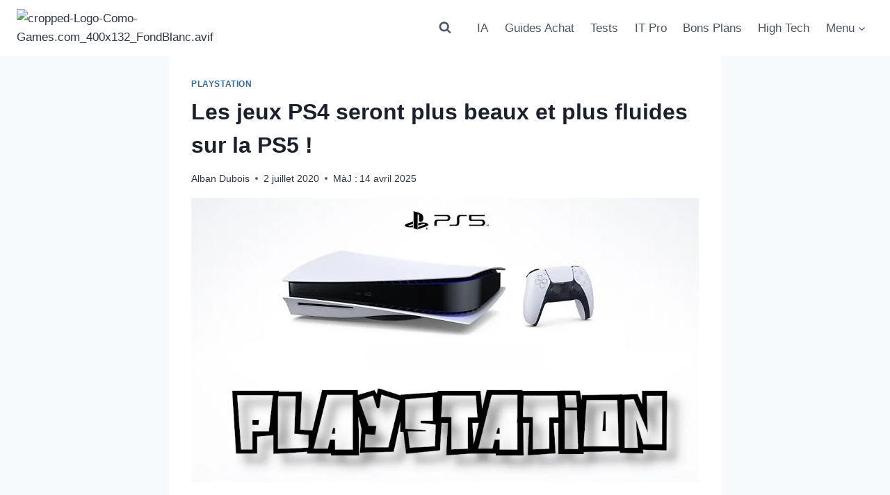

--- FILE ---
content_type: text/html; charset=utf-8
request_url: https://www.google.com/recaptcha/api2/aframe
body_size: 268
content:
<!DOCTYPE HTML><html><head><meta http-equiv="content-type" content="text/html; charset=UTF-8"></head><body><script nonce="okhV2_jzvCDDd9WrHhO4SA">/** Anti-fraud and anti-abuse applications only. See google.com/recaptcha */ try{var clients={'sodar':'https://pagead2.googlesyndication.com/pagead/sodar?'};window.addEventListener("message",function(a){try{if(a.source===window.parent){var b=JSON.parse(a.data);var c=clients[b['id']];if(c){var d=document.createElement('img');d.src=c+b['params']+'&rc='+(localStorage.getItem("rc::a")?sessionStorage.getItem("rc::b"):"");window.document.body.appendChild(d);sessionStorage.setItem("rc::e",parseInt(sessionStorage.getItem("rc::e")||0)+1);localStorage.setItem("rc::h",'1769023988698');}}}catch(b){}});window.parent.postMessage("_grecaptcha_ready", "*");}catch(b){}</script></body></html>

--- FILE ---
content_type: application/javascript; charset=utf-8
request_url: https://fundingchoicesmessages.google.com/f/AGSKWxWX8_Z0X-J9HqhHhOdnpZxqh9G_pq1Oeip18y1AD0647Ai9ZzA5hg9jsF2iMY7sWIPbg0rUba2fW34aFcbKfvDc0MwDw9gtqkmQAPiKU6tRy_xdk5O4z6dt6xZm_dXHtrPSBifKuDBglFnGpRteciEWc1OCMAmDBA7BrHCMd-L54Nu_IIYSiH9NImws/__ad_content./v1/ads./asyncjs./assets/js/ad./games_ad_
body_size: -1291
content:
window['12d9da90-d569-4917-98c3-b54e9a6bb37f'] = true;